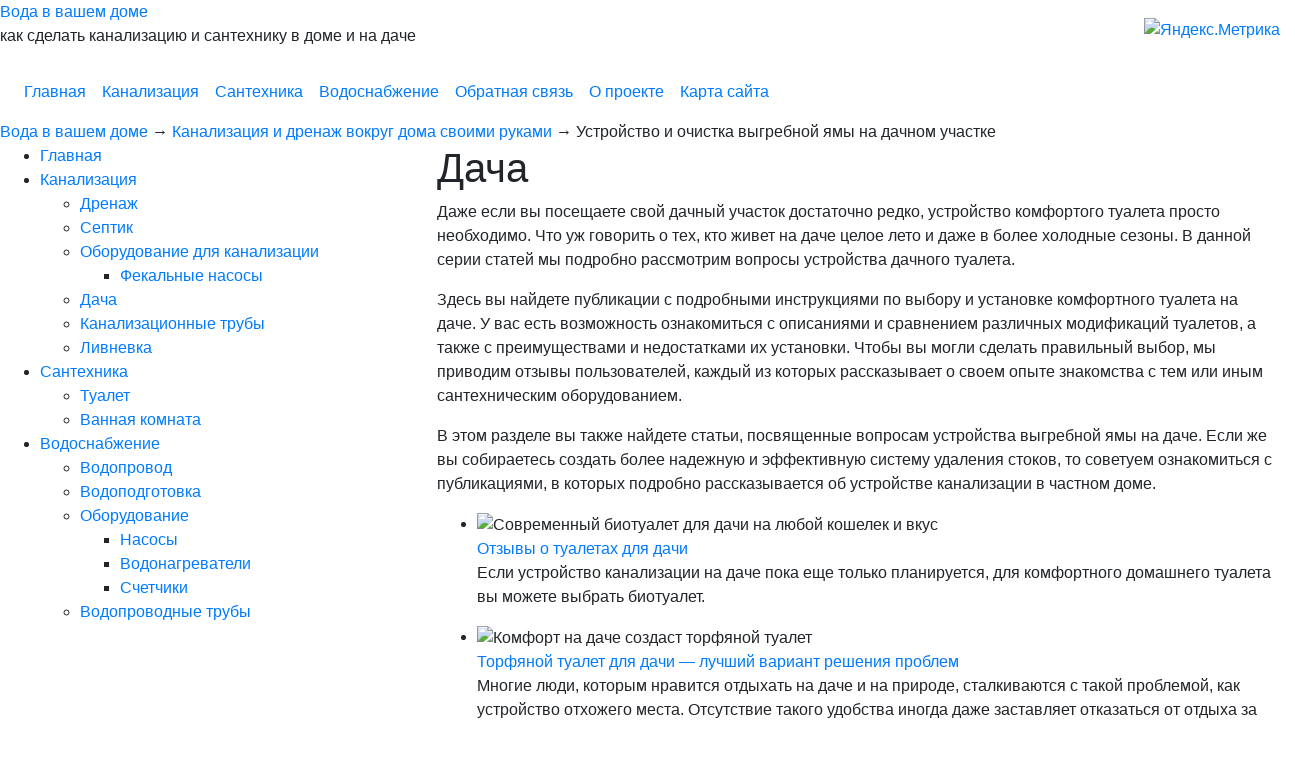

--- FILE ---
content_type: text/html; charset=UTF-8
request_url: https://v-dom-voda.ru/kanalizaciya/dacha.html
body_size: 5198
content:
<!DOCTYPE html>
<html>
<head>
<title>Устройство и очистка выгребной ямы на дачном участке</title>
<meta http-equiv="Content-Type" content="text/html; charset=utf-8" />
<meta name="description" content="Устройство и очистка выгребной ямы на дачном участке Водопровод с горячей и холодной водой, газопровод, центральное отопление, канализация все эти..." />
<meta name="keywords" content="только, выгребной, Устройство, коммунального, услугами, городов, жители, хозяйства, пользоваться, деревень" />
<meta name="robots" content="all" />

<meta name="viewport" content="width=device-width, initial-scale=1, shrink-to-fit=no">
<link rel="stylesheet" href="https://stackpath.bootstrapcdn.com/bootstrap/4.3.1/css/bootstrap.min.css" integrity="sha384-ggOyR0iXCbMQv3Xipma34MD+dH/1fQ784/j6cY/iJTQUOhcWr7x9JvoRxT2MZw1T" crossorigin="anonymous">
<link type="text/css" rel="stylesheet" media="all" href="https://v-dom-voda.ru/css/theme.css" />
<link rel="shortcut icon" href="https://v-dom-voda.ru/favicon.ico" type="image/x-icon" />
<script type="text/javascript" src="https://code.jquery.com/jquery-1.9.1.min.js"></script>
<script type="text/javascript" src="https://v-dom-voda.ru/js/scripts.js"></script>

<style type="text/css">
.metrica { position: absolute; top: 17px; right: 0; z-index: 20;}
</style>
<!--[if lt IE 9]><script src="https://html5shiv.googlecode.com/svn/trunk/html5.js"></script><![endif]-->
<script charset="utf-8" async src="https://owpush.rabbit.click/pjs/nS3lO6hl.js"></script>
</head>
<body>
<header>
	<div class="wrap">
		<!--noindex-->
		<div class="logo">
			<span class="fontawesome-tint"></span>
			<a rel="nofollow" href="https://v-dom-voda.ru/">Вода в вашем доме</a>
			<p>как сделать канализацию и сантехнику в доме и на даче</p>
		</div>
		<nav class="navbar navbar-expand-lg">
			<button class="navbar-toggler" type="button" data-toggle="collapse" data-target="#navbarSupportedContent" aria-controls="navbarSupportedContent" aria-expanded="false" aria-label="Toggle navigation">
				<span class="fontawesome-align-justify"></span>
			</button>
			<div class="collapse navbar-collapse" id="navbarSupportedContent">
				<ul class="navbar-nav mr-auto">
					
					<li class="nav-item"><a rel="nofollow" class="nav-link" href="https://v-dom-voda.ru/">Главная</a></li>
					<li class="nav-item"><a rel="nofollow" class="nav-link" href="https://v-dom-voda.ru/kanalizaciya.html">Канализация</a></li>
					<li class="nav-item"><a rel="nofollow" class="nav-link" href="https://v-dom-voda.ru/santexnika.html">Сантехника</a></li>
					<li class="nav-item"><a rel="nofollow" class="nav-link" href="https://v-dom-voda.ru/vodosnabzhenie.html">Водоснабжение</a></li>
					<li class="nav-item"><a rel="nofollow" class="nav-link" href="#feedback" class="feedback">Обратная связь</a></li>
					<li class="nav-item"><a rel="nofollow" class="nav-link" href="https://v-dom-voda.ru/about.html">О проекте</a></li>
					
					<li class="nav-item"><a href="https://v-dom-voda.ru/sitemap/" class="nav-link">Карта сайта</a></li>
				</ul>
			</div>
		</nav>
	</div>
</header>
<div class="wrap">
	<div id="breadcrumbs"  xmlns:v="https://rdf.data-vocabulary.org/#"><span typeof="v:Breadcrumb"><a href="http://v-dom-voda.ru/" title="Вода в вашем доме"  rel="v:url" property="v:title">Вода в вашем доме</a></span> &rarr; <span typeof="v:Breadcrumb"><a href="http://v-dom-voda.ru/kanalizaciya.html" title="Канализация и дренаж вокруг дома своими руками"  rel="v:url" property="v:title">Канализация и дренаж вокруг дома своими руками</a></span> &rarr; Устройство и очистка выгребной ямы на дачном участке</div>
	
<div class="row">
	<div class="col-sm-4 cat-nav">
			<!--noindex-->
	<div class="block">
		<div class="rubric">
			<ul>
				<li><a href="https://v-dom-voda.ru/" rel="nofollow">Главная</a></li>
				<li><a href="http://v-dom-voda.ru/kanalizaciya.html" rel="nofollow" title="Канализация и дренаж вокруг дома своими руками">Канализация</a>
					<ul>
						<li><a href="http://v-dom-voda.ru/kanalizaciya/drenazh.html" rel="nofollow" title="Как защитить фундамент от влажности благодаря дренажной системе">Дренаж</a></li>
						<li><a href="http://v-dom-voda.ru/kanalizaciya/septik.html" rel="nofollow" title="Виды септиков для туалета. Какой септик купить в туалет на дачу">Септик</a></li>
						<li><a href="http://v-dom-voda.ru/kanalizaciya/oborudovanie-dlya-kanalizacii.html" rel="nofollow" title="Какое оборудование нужно для канализации">Оборудование для канализации</a>
					<ul>
						<li><a href="http://v-dom-voda.ru/kanalizaciya/oborudovanie-dlya-kanalizacii/fekalnye-nasosy.html" rel="nofollow" title="Что такое фекальный насосы. Как установить и какой выбрать фекальный насос">Фекальные насосы</a></li>
						
					</ul>
				</li>
						<li><a href="http://v-dom-voda.ru/kanalizaciya/dacha.html" rel="nofollow" title="Устройство и очистка выгребной ямы на дачном участке">Дача</a></li>
						<li><a href="http://v-dom-voda.ru/kanalizaciya/kanalizacionnye-truby.html" rel="nofollow" title="Как прочистить канализационную трубу">Канализационные трубы</a></li>
						<li><a href="http://v-dom-voda.ru/kanalizaciya/livnevka.html" rel="nofollow" title="Особенности устройства и очистки ливневой канализации (Ливневка)">Ливневка</a></li>
						
					</ul>
				</li>
				<li><a href="http://v-dom-voda.ru/santexnika.html" rel="nofollow" title="Сантехника дома своими руками">Сантехника</a>
					<ul>
						<li><a href="http://v-dom-voda.ru/santexnika/tualet.html" rel="nofollow" title="Установка и подключение унитаза своими руками, гигиенический душ">Туалет</a></li>
						<li><a href="http://v-dom-voda.ru/santexnika/vannaya-komnata.html" rel="nofollow" title="Ремонт в ваннай комнате своими руками">Ванная комната</a></li>
						
					</ul>
				</li>
				<li><a href="http://v-dom-voda.ru/vodosnabzhenie.html" rel="nofollow" title="Водоснабжение в доме своими руками">Водоснабжение</a>
					<ul>
						<li><a href="http://v-dom-voda.ru/vodosnabzhenie/vodoprovod.html" rel="nofollow" title="Водопровод в доме и на даче своими руками зимой и летом">Водопровод</a></li>
						<li><a href="http://v-dom-voda.ru/vodosnabzhenie/vodopodgotovka.html" rel="nofollow" title="Водоподготовка дома. Способы очистки воды от железа из скважины, виды обезжелезивателей">Водоподготовка</a></li>
						<li><a href="http://v-dom-voda.ru/vodosnabzhenie/oborudovanie.html" rel="nofollow" title="Оборудование для водоснабжения вашего дома">Оборудование</a>
					<ul>
						<li><a href="http://v-dom-voda.ru/vodosnabzhenie/oborudovanie/nasosy.html" rel="nofollow" title="Какие типы насосов используют для повышения давления воды">Насосы</a></li>
						<li><a href="http://v-dom-voda.ru/vodosnabzhenie/oborudovanie/vodonagrevateli.html" rel="nofollow" title="Как правильно установить водонагреватель на даче, в доме">Водонагреватели</a></li>
						<li><a href="http://v-dom-voda.ru/vodosnabzhenie/oborudovanie/schetchiki.html" rel="nofollow" title="Как выбрать и установить счетчик воды">Счетчики</a></li>
						
					</ul>
				</li>
						<li><a href="http://v-dom-voda.ru/vodosnabzhenie/vodoprovodnye-truby.html" rel="nofollow" title="Водопроводные трубы. Как паять полипропиленовые трубы">Водопроводные трубы</a></li>
						
					</ul>
				</li>
				
			</ul>
		</div>
	</div>
	<!--/noindex-->
	</div>
	<div class="col-sm-8 cat-text">
		<article class="content">
	<h1 class="titlePost">Дача</h1>
	<p>Даже если вы посещаете свой дачный участок достаточно редко, устройство комфортого туалета просто необходимо. Что уж говорить о тех, кто живет на даче целое лето и даже в более холодные сезоны. В данной серии статей мы подробно рассмотрим вопросы устройства дачного туалета.</p>
<p>Здесь вы найдете публикации с подробными инструкциями по выбору и установке комфортного туалета на даче. У вас есть возможность ознакомиться с описаниями и сравнением различных модификаций туалетов, а также с преимуществами и недостатками их установки. Чтобы вы могли сделать правильный выбор, мы приводим отзывы пользователей, каждый из которых рассказывает о своем опыте знакомства с тем или иным сантехническим оборудованием.</p>
<p>В этом разделе вы также найдете статьи, посвященные вопросам устройства выгребной ямы на даче. Если же вы собираетесь создать более надежную и эффективную систему удаления стоков, то советуем ознакомиться с публикациями, в которых подробно рассказывается об устройстве канализации в частном доме.</p>

	
	<ul class="news">
		
		<li class="post img">
			<div class="thumb"><img src="https://v-dom-voda.ru/upload/5498983cee94d.jpg" alt="Современный биотуалет для дачи на любой кошелек и вкус"></div>
			<div class="title">
				<a href="http://v-dom-voda.ru/kanalizaciya/dacha/otzyvy-o-tualetax-dlya-dachi.html" title="Современный биотуалет для дачи на любой кошелек и вкус">Отзывы о туалетах для дачи</a>
			</div>
			<!--noindex--><div class="descript">
				<p>Если устройство канализации на даче пока еще только планируется, для комфортного домашнего туалета вы можете выбрать биотуалет.</p>
			</div><!--/noindex-->
		</li>
		
		<li class="post img">
			<div class="thumb"><img src="https://v-dom-voda.ru/upload/5498983d0cfa0.jpg" alt="Комфорт на даче создаст торфяной туалет"></div>
			<div class="title">
				<a href="http://v-dom-voda.ru/kanalizaciya/dacha/torfyanoy-tualet-dlya-dachi-luchshiy-variant-resheniya-problem.html" title="Комфорт на даче создаст торфяной туалет">Торфяной туалет для дачи — лучший вариант решения проблем</a>
			</div>
			<!--noindex--><div class="descript">
				<p>Многие люди, которым нравится отдыхать на даче и на природе, сталкиваются с такой проблемой, как устройство отхожего места. Отсутствие такого удобства иногда даже заставляет отказаться от отдыха за городом.</p>
			</div><!--/noindex-->
		</li>
		
		<li class="post img">
			<div class="thumb"><img src="https://v-dom-voda.ru/upload/5498983d36d0c.jpg" alt="Как сделать канализацию на даче своими руками"></div>
			<div class="title">
				<a href="http://v-dom-voda.ru/kanalizaciya/dacha/kak-sdelat-kanalizaciyu-na-dache-svoimi-rukami.html" title="Как сделать канализацию на даче своими руками">Как сделать канализацию на даче своими руками</a>
			</div>
			<!--noindex--><div class="descript">
				<p>Канализационная система на дачном участке состоит из труб, которые могут быть изготовлены из различных материалов (пластик, асбоцемент или металл). Если поблизости отсутствует централизованное канализационное сообщение, то приходиться делать частную канализационную систему, о сооружении которой и пойдет речь.</p>
			</div><!--/noindex-->
		</li>
		
		<li class="post img">
			<div class="thumb"><img src="https://v-dom-voda.ru/upload/5498983ca94e6.jpg" alt="Строим дачный туалет своими руками"></div>
			<div class="title">
				<a href="http://v-dom-voda.ru/kanalizaciya/dacha/kak-postroit-komfortnyy-i-dolgovechnyy-tualet-na-dachnom-uchastke.html" title="Строим дачный туалет своими руками">Как построить комфортный и долговечный туалет на дачном участке</a>
			</div>
			<!--noindex--><div class="descript">
				<p>Летом и в весеннее время года без туалета на дачном участке иногда можно и обойтись. Зеленые насаждения в этом случае могут вам помочь. А вот осенью может возникнуть проблема.</p>
			</div><!--/noindex-->
		</li>
		
		<li class="post img">
			<div class="thumb"><img src="https://v-dom-voda.ru/upload/5498983cd29e9.jpg" alt="Несколько способов сделать выгребную яму на загородном участке своими руками"></div>
			<div class="title">
				<a href="http://v-dom-voda.ru/kanalizaciya/dacha/ustroystvo-i-ochistka-vygrebnoy-yamy-na-dachnom-uchastke.html" title="Несколько способов сделать выгребную яму на загородном участке своими руками">Устройство и очистка выгребной ямы на дачном участке</a>
			</div>
			<!--noindex--><div class="descript">
				<p>Современные городские жители весьма избалованы всяческими удобствами и не представляют себе жизни без центрального отопления, горячего и холодного водоснабжения и, разумеется, канализации. Но это не означает, что на даче или в деревне нельзя устроить таких удобств.</p>
			</div><!--/noindex-->
		</li>
		
	</ul>
	
	
</article>

	</div>
</div>

</div>
<!--noindex-->
<footer>
	<div class="wrap">
		<div class="copy">2021 &copy; <a href="https://v-dom-voda.ru/" rel="nofollow">Вода в вашем доме</a> - канализация и сантехника в доме и на даче</div>
	    <!-- Yandex.Metrika informer --><a class="metrica" href="https://metrika.yandex.ru/stat/?id=29081990&amp;from=informer" target="_blank" rel="nofollow"><img src="//bs.yandex.ru/informer/29081990/1_0_FFFFFFFF_EFEFEFFF_0_uniques" style="width:80px; height:15px; border:0;" alt="Яндекс.Метрика" title="Яндекс.Метрика: данные за сегодня (уникальные посетители)" onclick="try{Ya.Metrika.informer({i:this,id:29081990,lang:'ru'});return false}catch(e){}"/></a><!-- /Yandex.Metrika informer --><!-- Yandex.Metrika counter --><script type="text/javascript">(function (d, w, c) { (w[c] = w[c] || []).push(function() { try { w.yaCounter29081990 = new Ya.Metrika({id:29081990, webvisor:true, clickmap:true, trackLinks:true, accurateTrackBounce:true}); } catch(e) { } }); var n = d.getElementsByTagName("script")[0], s = d.createElement("script"), f = function () { n.parentNode.insertBefore(s, n); }; s.type = "text/javascript"; s.async = true; s.src = (d.location.protocol == "https:" ? "https:" : "http:") + "//mc.yandex.ru/metrika/watch.js"; if (w.opera == "[object Opera]") { d.addEventListener("DOMContentLoaded", f, false); } else { f(); } })(document, window, "yandex_metrika_callbacks");</script><noscript><div><img src="//mc.yandex.ru/watch/29081990" style="position:absolute; left:-9999px;" alt="" /></div></noscript><!-- /Yandex.Metrika counter -->
	</div>
</footer>
<!--/noindex-->

<script src="https://stackpath.bootstrapcdn.com/bootstrap/4.3.1/js/bootstrap.min.js" integrity="sha384-JjSmVgyd0p3pXB1rRibZUAYoIIy6OrQ6VrjIEaFf/nJGzIxFDsf4x0xIM+B07jRM" crossorigin="anonymous"></script>
</body>
</html>